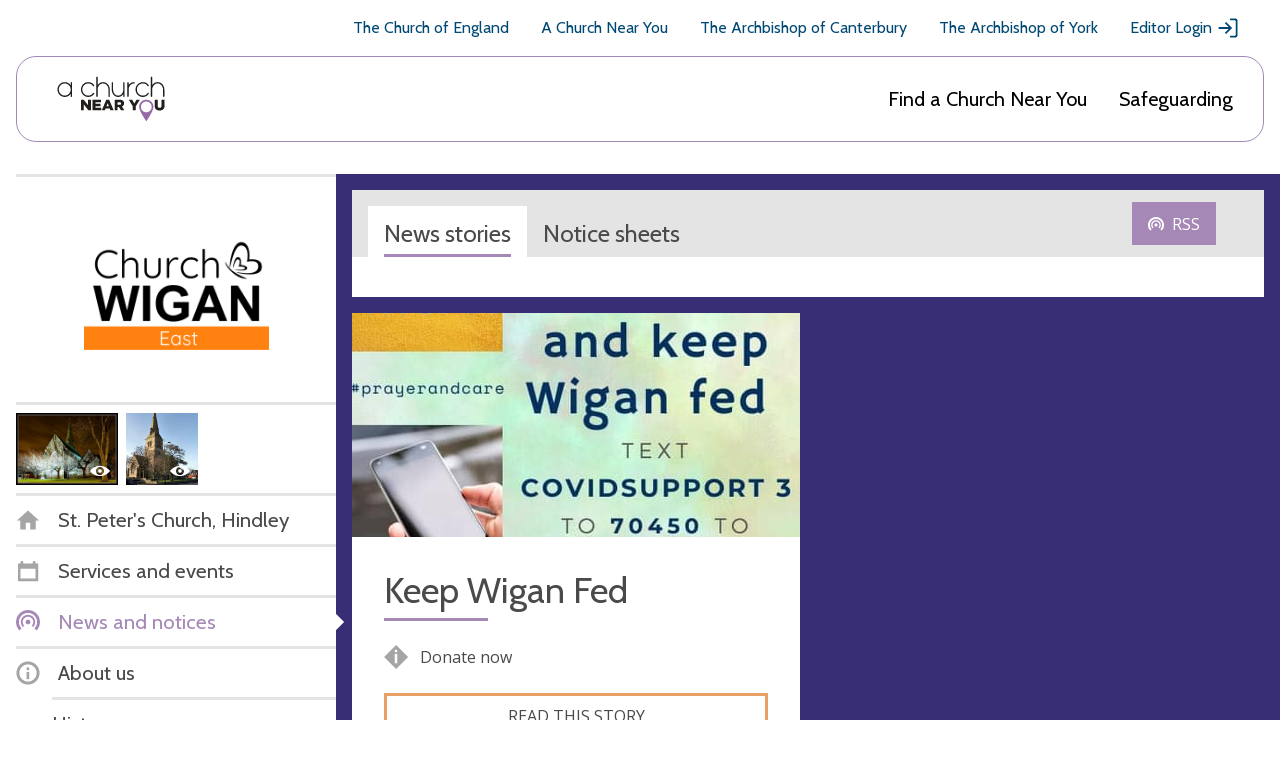

--- FILE ---
content_type: image/svg+xml
request_url: https://www.achurchnearyou.com/static/img/acny_logo.ebf54e0d2586.svg
body_size: 1600
content:
<?xml version="1.0" encoding="UTF-8"?><svg id="Logo_RBG" xmlns="http://www.w3.org/2000/svg" viewBox="0 0 1200 500"><defs><style>.cls-1{fill:#9669a9;}.cls-1,.cls-2{stroke-width:0px;}.cls-2{fill:#211e1c;}</style></defs><g id="Colour"><path class="cls-2" d="m203.74,81.2c1.79,0,3.36.67,4.71,2.02,1.26,1.35,1.88,2.92,1.88,4.71v135.02c0,1.79-.63,3.36-1.88,4.7-1.34,1.35-2.91,2.02-4.71,2.02-1.88,0-3.5-.67-4.84-2.02-1.26-1.34-1.88-2.91-1.88-4.7v-24.61c-14.61,20.89-34.43,31.33-59.44,31.33-20.08,0-37.25-7.26-51.51-21.79-14.26-14.52-21.38-32.01-21.38-52.45s7.13-37.93,21.38-52.45c14.26-14.52,31.42-21.79,51.51-21.79,25.01,0,44.83,10.49,59.44,31.47v-24.74c0-1.79.63-3.36,1.88-4.71,1.34-1.34,2.96-2.02,4.84-2.02Zm-66.17,135.02c16.41,0,30.39-5.96,41.96-17.89,11.65-11.83,17.48-26.13,17.48-42.9s-5.83-31.07-17.48-42.9c-11.57-11.92-25.55-17.88-41.96-17.88s-30.44,5.96-42.09,17.88c-11.57,11.84-17.35,26.14-17.35,42.9s5.78,31.07,17.35,42.9c11.65,11.93,25.69,17.89,42.09,17.89Z"/><path class="cls-2" d="m372.42,94.65c-16.41,0-30.44,5.96-42.09,17.88-11.56,11.84-17.35,26.14-17.35,42.9s5.78,31.07,17.35,42.9c11.65,11.93,25.69,17.89,42.09,17.89,20.08,0,36.09-8.34,48.01-25.01,1.08-1.52,2.51-2.42,4.3-2.69.45-.09.9-.13,1.35-.13,1.35,0,2.6.4,3.77,1.21,1.43,1.08,2.33,2.55,2.69,4.44.09.36.13.72.13,1.08,0,1.34-.45,2.65-1.35,3.9-14.61,20.44-34.25,30.66-58.9,30.66-20.08,0-37.25-7.26-51.51-21.79-14.25-14.52-21.38-32.01-21.38-52.45s7.13-37.93,21.38-52.45c14.26-14.52,31.42-21.79,51.51-21.79,24.66,0,44.29,10.22,58.9,30.66.89,1.26,1.35,2.55,1.35,3.9,0,.36-.05.72-.13,1.08-.36,1.88-1.26,3.36-2.69,4.44-1.17.81-2.42,1.21-3.77,1.21-.45,0-.9-.04-1.35-.13-1.79-.27-3.23-1.16-4.3-2.69-11.93-16.68-27.93-25.01-48.01-25.01Z"/><path class="cls-2" d="m520.49,81.07c18.56,0,34.43,7.26,47.61,21.79,13.27,14.52,19.9,32.01,19.9,52.45v67.78c0,1.79-.67,3.36-2.02,4.71-1.26,1.26-2.82,1.88-4.71,1.88s-3.45-.63-4.71-1.88c-1.35-1.34-2.02-2.91-2.02-4.71v-67.78c0-16.76-5.29-31.07-15.87-42.9-10.58-11.93-23.31-17.89-38.19-17.89s-27.75,5.96-38.33,17.89c-10.58,11.83-15.87,26.13-15.87,42.9v67.38c0,1.79-.67,3.36-2.02,4.71-1.26,1.34-2.82,2.02-4.71,2.02s-3.45-.67-4.71-2.02c-1.35-1.35-2.02-2.91-2.02-4.71V33.19c0-1.88.67-3.45,2.02-4.71,1.26-1.35,2.82-2.02,4.71-2.02s3.45.67,4.71,2.02c1.34,1.26,2.02,2.82,2.02,4.71v77.87c13.54-19.99,31.6-29.99,54.2-29.99Z"/><path class="cls-2" d="m729.21,81.61c1.79,0,3.36.67,4.7,2.02,1.26,1.26,1.88,2.82,1.88,4.71v134.75c0,1.79-.63,3.36-1.88,4.71-1.34,1.26-2.92,1.88-4.7,1.88-1.88,0-3.5-.63-4.84-1.88-1.26-1.34-1.88-2.91-1.88-4.71v-22.19c-12.82,19.19-29.76,28.78-50.83,28.78-17.75,0-32.86-7.22-45.32-21.65-12.56-14.44-18.83-31.87-18.83-52.31v-67.78c0-1.79.67-3.36,2.02-4.71,1.26-1.34,2.82-2.02,4.7-2.02s3.45.67,4.71,2.02c1.34,1.35,2.01,2.92,2.01,4.71v67.78c0,16.76,4.98,31.02,14.93,42.76,9.87,11.93,21.79,17.89,35.78,17.89s26.04-5.96,35.9-17.89c9.95-11.74,14.93-26,14.93-42.76v-67.38c0-1.88.63-3.45,1.88-4.71,1.35-1.35,2.96-2.02,4.84-2.02Z"/><path class="cls-2" d="m830.61,81.2c1.79,0,3.36.67,4.71,2.02,1.34,1.35,2.02,2.92,2.02,4.71,0,1.88-.67,3.5-2.02,4.84-1.35,1.26-2.92,1.88-4.71,1.88-14.98,0-27.75,5.96-38.33,17.88-10.58,11.84-15.87,26.14-15.87,42.9v67.51c0,1.79-.67,3.36-2.02,4.7-1.26,1.35-2.82,2.02-4.71,2.02s-3.45-.67-4.71-2.02c-1.34-1.34-2.02-2.91-2.02-4.7V87.93c0-1.79.67-3.36,2.02-4.71,1.26-1.34,2.82-2.02,4.71-2.02s3.45.67,4.71,2.02c1.35,1.35,2.02,2.92,2.02,4.71v23.27c13.54-19.99,31.6-29.99,54.2-29.99Z"/><path class="cls-2" d="m918.29,94.65c-16.41,0-30.44,5.96-42.1,17.88-11.56,11.84-17.35,26.14-17.35,42.9s5.78,31.07,17.35,42.9c11.66,11.93,25.69,17.89,42.1,17.89,20.08,0,36.08-8.34,48.01-25.01,1.08-1.52,2.51-2.42,4.31-2.69.45-.09.89-.13,1.34-.13,1.35,0,2.6.4,3.77,1.21,1.43,1.08,2.33,2.55,2.69,4.44.09.36.13.72.13,1.08,0,1.34-.45,2.65-1.34,3.9-14.62,20.44-34.25,30.66-58.9,30.66-20.09,0-37.25-7.26-51.51-21.79-14.25-14.52-21.38-32.01-21.38-52.45s7.13-37.93,21.38-52.45c14.26-14.52,31.42-21.79,51.51-21.79,24.65,0,44.29,10.22,58.9,30.66.89,1.26,1.34,2.55,1.34,3.9,0,.36-.05.72-.13,1.08-.36,1.88-1.26,3.36-2.69,4.44-1.16.81-2.42,1.21-3.77,1.21-.45,0-.9-.04-1.34-.13-1.79-.27-3.23-1.16-4.31-2.69-11.93-16.68-27.93-25.01-48.01-25.01Z"/><path class="cls-2" d="m1066.36,81.07c18.56,0,34.43,7.26,47.61,21.79,13.27,14.52,19.91,32.01,19.91,52.45v67.78c0,1.79-.67,3.36-2.02,4.71-1.26,1.26-2.82,1.88-4.71,1.88s-3.45-.63-4.71-1.88c-1.35-1.34-2.02-2.91-2.02-4.71v-67.78c0-16.76-5.29-31.07-15.87-42.9-10.58-11.93-23.31-17.89-38.19-17.89s-27.75,5.96-38.33,17.89c-10.58,11.83-15.87,26.13-15.87,42.9v67.38c0,1.79-.67,3.36-2.02,4.71-1.26,1.34-2.82,2.02-4.71,2.02s-3.45-.67-4.71-2.02c-1.34-1.35-2.02-2.91-2.02-4.71V33.19c0-1.88.67-3.45,2.02-4.71,1.26-1.35,2.82-2.02,4.71-2.02s3.45.67,4.71,2.02c1.35,1.26,2.02,2.82,2.02,4.71v77.87c13.54-19.99,31.6-29.99,54.2-29.99Z"/><path class="cls-2" d="m299.71,257.1h27.46l43.69,56.01v-56.01h28.91v105.97h-25.79l-45.36-58.13v58.13h-28.91v-105.97Z"/><path class="cls-2" d="m415.52,257.1h85.07v24.98h-56.16v16.04h50.86v23.16h-50.86v16.8h56.92v24.98h-85.83v-105.97Z"/><path class="cls-2" d="m553.12,256.35h28.31l45.11,106.72h-31.49l-7.72-18.92h-40.87l-7.57,18.92h-30.88l45.11-106.72Zm25.74,65.09l-11.81-30.12-11.96,30.12h23.76Z"/><path class="cls-2" d="m636.83,257.1h50.11c8.18,0,15.09,1.01,20.74,3.03,5.65,2.02,10.24,4.84,13.77,8.48,6.26,6.05,9.39,14.28,9.39,24.68v.3c0,8.18-1.97,14.94-5.9,20.29-3.94,5.35-9.23,9.44-15.89,12.26l25.28,36.94h-33.91l-21.34-32.09h-12.87v32.09h-29.37v-105.97Zm48.74,50.86c5.05,0,8.93-1.14,11.66-3.41,2.73-2.27,4.09-5.32,4.09-9.16v-.3c0-4.24-1.41-7.39-4.24-9.46-2.83-2.07-6.71-3.1-11.66-3.1h-19.23v25.43h19.38Z"/><path class="cls-2" d="m818.18,323.41l-40.27-66.3h33.46l21.8,38.6,21.95-38.6h32.85l-40.27,65.85v40.12h-29.52v-39.66Z"/><path class="cls-2" d="m1085.66,365.04c-7.57,0-14.38-.96-20.44-2.88-6.05-1.92-11.2-4.87-15.44-8.86-4.24-3.99-7.49-9.03-9.76-15.14-2.27-6.1-3.41-13.29-3.41-21.57v-59.49h29.97v58.89c0,7.67,1.75,13.35,5.26,17.03,3.5,3.69,8.21,5.52,14.12,5.52s10.61-1.76,14.12-5.3c3.5-3.53,5.26-9.03,5.26-16.5v-59.64h29.97v58.74c0,8.58-1.19,15.97-3.56,22.18-2.37,6.21-5.71,11.3-9.99,15.29-4.29,3.99-9.49,6.94-15.59,8.86-6.11,1.92-12.94,2.88-20.51,2.88Z"/><g id="Pin"><path class="cls-1" d="m953.01,257.04c-39.77,0-72.01,32.24-72.01,72.01s72.01,144.48,72.01,144.48c0,0,72.01-104.7,72.01-144.48s-32.24-72.01-72.01-72.01Zm0,125.76c-29.68,0-53.74-24.06-53.74-53.74s24.06-53.74,53.74-53.74,53.74,24.06,53.74,53.74-24.06,53.74-53.74,53.74Z"/></g></g></svg>